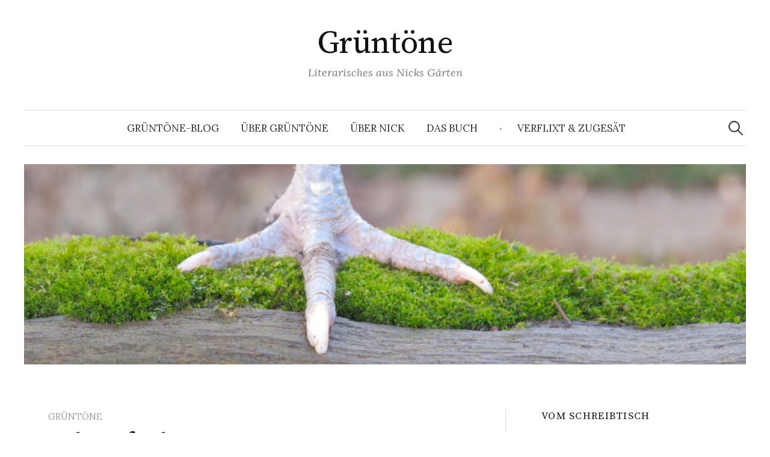

--- FILE ---
content_type: text/html; charset=UTF-8
request_url: https://www.gruentoene.ch/2017/02/17/lebensfunke/
body_size: 19547
content:
<!DOCTYPE html>
<html lang="de">
<head>
<meta charset="UTF-8">
<meta name="viewport" content="width=device-width, initial-scale=1">
<link rel="pingback" href="https://www.gruentoene.ch/xmlrpc.php">
<title>Lebensfunke &#8211; Grüntöne</title>
<meta name='robots' content='max-image-preview:large' />
	<style>img:is([sizes="auto" i], [sizes^="auto," i]) { contain-intrinsic-size: 3000px 1500px }</style>
	<link rel='dns-prefetch' href='//cdn.jsdelivr.net' />
<link rel='dns-prefetch' href='//fonts.googleapis.com' />
<link rel='dns-prefetch' href='//www.googletagmanager.com' />
<link rel="alternate" type="application/rss+xml" title="Grüntöne &raquo; Feed" href="https://www.gruentoene.ch/feed/" />
<link rel="alternate" type="application/rss+xml" title="Grüntöne &raquo; Kommentar-Feed" href="https://www.gruentoene.ch/comments/feed/" />
<link rel="alternate" type="application/rss+xml" title="Grüntöne &raquo; Lebensfunke-Kommentar-Feed" href="https://www.gruentoene.ch/2017/02/17/lebensfunke/feed/" />
<script type="text/javascript">
/* <![CDATA[ */
window._wpemojiSettings = {"baseUrl":"https:\/\/s.w.org\/images\/core\/emoji\/16.0.1\/72x72\/","ext":".png","svgUrl":"https:\/\/s.w.org\/images\/core\/emoji\/16.0.1\/svg\/","svgExt":".svg","source":{"concatemoji":"https:\/\/www.gruentoene.ch\/wp-includes\/js\/wp-emoji-release.min.js?ver=6.8.3"}};
/*! This file is auto-generated */
!function(s,n){var o,i,e;function c(e){try{var t={supportTests:e,timestamp:(new Date).valueOf()};sessionStorage.setItem(o,JSON.stringify(t))}catch(e){}}function p(e,t,n){e.clearRect(0,0,e.canvas.width,e.canvas.height),e.fillText(t,0,0);var t=new Uint32Array(e.getImageData(0,0,e.canvas.width,e.canvas.height).data),a=(e.clearRect(0,0,e.canvas.width,e.canvas.height),e.fillText(n,0,0),new Uint32Array(e.getImageData(0,0,e.canvas.width,e.canvas.height).data));return t.every(function(e,t){return e===a[t]})}function u(e,t){e.clearRect(0,0,e.canvas.width,e.canvas.height),e.fillText(t,0,0);for(var n=e.getImageData(16,16,1,1),a=0;a<n.data.length;a++)if(0!==n.data[a])return!1;return!0}function f(e,t,n,a){switch(t){case"flag":return n(e,"\ud83c\udff3\ufe0f\u200d\u26a7\ufe0f","\ud83c\udff3\ufe0f\u200b\u26a7\ufe0f")?!1:!n(e,"\ud83c\udde8\ud83c\uddf6","\ud83c\udde8\u200b\ud83c\uddf6")&&!n(e,"\ud83c\udff4\udb40\udc67\udb40\udc62\udb40\udc65\udb40\udc6e\udb40\udc67\udb40\udc7f","\ud83c\udff4\u200b\udb40\udc67\u200b\udb40\udc62\u200b\udb40\udc65\u200b\udb40\udc6e\u200b\udb40\udc67\u200b\udb40\udc7f");case"emoji":return!a(e,"\ud83e\udedf")}return!1}function g(e,t,n,a){var r="undefined"!=typeof WorkerGlobalScope&&self instanceof WorkerGlobalScope?new OffscreenCanvas(300,150):s.createElement("canvas"),o=r.getContext("2d",{willReadFrequently:!0}),i=(o.textBaseline="top",o.font="600 32px Arial",{});return e.forEach(function(e){i[e]=t(o,e,n,a)}),i}function t(e){var t=s.createElement("script");t.src=e,t.defer=!0,s.head.appendChild(t)}"undefined"!=typeof Promise&&(o="wpEmojiSettingsSupports",i=["flag","emoji"],n.supports={everything:!0,everythingExceptFlag:!0},e=new Promise(function(e){s.addEventListener("DOMContentLoaded",e,{once:!0})}),new Promise(function(t){var n=function(){try{var e=JSON.parse(sessionStorage.getItem(o));if("object"==typeof e&&"number"==typeof e.timestamp&&(new Date).valueOf()<e.timestamp+604800&&"object"==typeof e.supportTests)return e.supportTests}catch(e){}return null}();if(!n){if("undefined"!=typeof Worker&&"undefined"!=typeof OffscreenCanvas&&"undefined"!=typeof URL&&URL.createObjectURL&&"undefined"!=typeof Blob)try{var e="postMessage("+g.toString()+"("+[JSON.stringify(i),f.toString(),p.toString(),u.toString()].join(",")+"));",a=new Blob([e],{type:"text/javascript"}),r=new Worker(URL.createObjectURL(a),{name:"wpTestEmojiSupports"});return void(r.onmessage=function(e){c(n=e.data),r.terminate(),t(n)})}catch(e){}c(n=g(i,f,p,u))}t(n)}).then(function(e){for(var t in e)n.supports[t]=e[t],n.supports.everything=n.supports.everything&&n.supports[t],"flag"!==t&&(n.supports.everythingExceptFlag=n.supports.everythingExceptFlag&&n.supports[t]);n.supports.everythingExceptFlag=n.supports.everythingExceptFlag&&!n.supports.flag,n.DOMReady=!1,n.readyCallback=function(){n.DOMReady=!0}}).then(function(){return e}).then(function(){var e;n.supports.everything||(n.readyCallback(),(e=n.source||{}).concatemoji?t(e.concatemoji):e.wpemoji&&e.twemoji&&(t(e.twemoji),t(e.wpemoji)))}))}((window,document),window._wpemojiSettings);
/* ]]> */
</script>
<style id='wp-emoji-styles-inline-css' type='text/css'>

	img.wp-smiley, img.emoji {
		display: inline !important;
		border: none !important;
		box-shadow: none !important;
		height: 1em !important;
		width: 1em !important;
		margin: 0 0.07em !important;
		vertical-align: -0.1em !important;
		background: none !important;
		padding: 0 !important;
	}
</style>
<link rel='stylesheet' id='wp-block-library-css' href='https://www.gruentoene.ch/wp-includes/css/dist/block-library/style.min.css?ver=6.8.3' type='text/css' media='all' />
<style id='classic-theme-styles-inline-css' type='text/css'>
/*! This file is auto-generated */
.wp-block-button__link{color:#fff;background-color:#32373c;border-radius:9999px;box-shadow:none;text-decoration:none;padding:calc(.667em + 2px) calc(1.333em + 2px);font-size:1.125em}.wp-block-file__button{background:#32373c;color:#fff;text-decoration:none}
</style>
<style id='global-styles-inline-css' type='text/css'>
:root{--wp--preset--aspect-ratio--square: 1;--wp--preset--aspect-ratio--4-3: 4/3;--wp--preset--aspect-ratio--3-4: 3/4;--wp--preset--aspect-ratio--3-2: 3/2;--wp--preset--aspect-ratio--2-3: 2/3;--wp--preset--aspect-ratio--16-9: 16/9;--wp--preset--aspect-ratio--9-16: 9/16;--wp--preset--color--black: #000000;--wp--preset--color--cyan-bluish-gray: #abb8c3;--wp--preset--color--white: #ffffff;--wp--preset--color--pale-pink: #f78da7;--wp--preset--color--vivid-red: #cf2e2e;--wp--preset--color--luminous-vivid-orange: #ff6900;--wp--preset--color--luminous-vivid-amber: #fcb900;--wp--preset--color--light-green-cyan: #7bdcb5;--wp--preset--color--vivid-green-cyan: #00d084;--wp--preset--color--pale-cyan-blue: #8ed1fc;--wp--preset--color--vivid-cyan-blue: #0693e3;--wp--preset--color--vivid-purple: #9b51e0;--wp--preset--gradient--vivid-cyan-blue-to-vivid-purple: linear-gradient(135deg,rgba(6,147,227,1) 0%,rgb(155,81,224) 100%);--wp--preset--gradient--light-green-cyan-to-vivid-green-cyan: linear-gradient(135deg,rgb(122,220,180) 0%,rgb(0,208,130) 100%);--wp--preset--gradient--luminous-vivid-amber-to-luminous-vivid-orange: linear-gradient(135deg,rgba(252,185,0,1) 0%,rgba(255,105,0,1) 100%);--wp--preset--gradient--luminous-vivid-orange-to-vivid-red: linear-gradient(135deg,rgba(255,105,0,1) 0%,rgb(207,46,46) 100%);--wp--preset--gradient--very-light-gray-to-cyan-bluish-gray: linear-gradient(135deg,rgb(238,238,238) 0%,rgb(169,184,195) 100%);--wp--preset--gradient--cool-to-warm-spectrum: linear-gradient(135deg,rgb(74,234,220) 0%,rgb(151,120,209) 20%,rgb(207,42,186) 40%,rgb(238,44,130) 60%,rgb(251,105,98) 80%,rgb(254,248,76) 100%);--wp--preset--gradient--blush-light-purple: linear-gradient(135deg,rgb(255,206,236) 0%,rgb(152,150,240) 100%);--wp--preset--gradient--blush-bordeaux: linear-gradient(135deg,rgb(254,205,165) 0%,rgb(254,45,45) 50%,rgb(107,0,62) 100%);--wp--preset--gradient--luminous-dusk: linear-gradient(135deg,rgb(255,203,112) 0%,rgb(199,81,192) 50%,rgb(65,88,208) 100%);--wp--preset--gradient--pale-ocean: linear-gradient(135deg,rgb(255,245,203) 0%,rgb(182,227,212) 50%,rgb(51,167,181) 100%);--wp--preset--gradient--electric-grass: linear-gradient(135deg,rgb(202,248,128) 0%,rgb(113,206,126) 100%);--wp--preset--gradient--midnight: linear-gradient(135deg,rgb(2,3,129) 0%,rgb(40,116,252) 100%);--wp--preset--font-size--small: 13px;--wp--preset--font-size--medium: 20px;--wp--preset--font-size--large: 36px;--wp--preset--font-size--x-large: 42px;--wp--preset--spacing--20: 0.44rem;--wp--preset--spacing--30: 0.67rem;--wp--preset--spacing--40: 1rem;--wp--preset--spacing--50: 1.5rem;--wp--preset--spacing--60: 2.25rem;--wp--preset--spacing--70: 3.38rem;--wp--preset--spacing--80: 5.06rem;--wp--preset--shadow--natural: 6px 6px 9px rgba(0, 0, 0, 0.2);--wp--preset--shadow--deep: 12px 12px 50px rgba(0, 0, 0, 0.4);--wp--preset--shadow--sharp: 6px 6px 0px rgba(0, 0, 0, 0.2);--wp--preset--shadow--outlined: 6px 6px 0px -3px rgba(255, 255, 255, 1), 6px 6px rgba(0, 0, 0, 1);--wp--preset--shadow--crisp: 6px 6px 0px rgba(0, 0, 0, 1);}:where(.is-layout-flex){gap: 0.5em;}:where(.is-layout-grid){gap: 0.5em;}body .is-layout-flex{display: flex;}.is-layout-flex{flex-wrap: wrap;align-items: center;}.is-layout-flex > :is(*, div){margin: 0;}body .is-layout-grid{display: grid;}.is-layout-grid > :is(*, div){margin: 0;}:where(.wp-block-columns.is-layout-flex){gap: 2em;}:where(.wp-block-columns.is-layout-grid){gap: 2em;}:where(.wp-block-post-template.is-layout-flex){gap: 1.25em;}:where(.wp-block-post-template.is-layout-grid){gap: 1.25em;}.has-black-color{color: var(--wp--preset--color--black) !important;}.has-cyan-bluish-gray-color{color: var(--wp--preset--color--cyan-bluish-gray) !important;}.has-white-color{color: var(--wp--preset--color--white) !important;}.has-pale-pink-color{color: var(--wp--preset--color--pale-pink) !important;}.has-vivid-red-color{color: var(--wp--preset--color--vivid-red) !important;}.has-luminous-vivid-orange-color{color: var(--wp--preset--color--luminous-vivid-orange) !important;}.has-luminous-vivid-amber-color{color: var(--wp--preset--color--luminous-vivid-amber) !important;}.has-light-green-cyan-color{color: var(--wp--preset--color--light-green-cyan) !important;}.has-vivid-green-cyan-color{color: var(--wp--preset--color--vivid-green-cyan) !important;}.has-pale-cyan-blue-color{color: var(--wp--preset--color--pale-cyan-blue) !important;}.has-vivid-cyan-blue-color{color: var(--wp--preset--color--vivid-cyan-blue) !important;}.has-vivid-purple-color{color: var(--wp--preset--color--vivid-purple) !important;}.has-black-background-color{background-color: var(--wp--preset--color--black) !important;}.has-cyan-bluish-gray-background-color{background-color: var(--wp--preset--color--cyan-bluish-gray) !important;}.has-white-background-color{background-color: var(--wp--preset--color--white) !important;}.has-pale-pink-background-color{background-color: var(--wp--preset--color--pale-pink) !important;}.has-vivid-red-background-color{background-color: var(--wp--preset--color--vivid-red) !important;}.has-luminous-vivid-orange-background-color{background-color: var(--wp--preset--color--luminous-vivid-orange) !important;}.has-luminous-vivid-amber-background-color{background-color: var(--wp--preset--color--luminous-vivid-amber) !important;}.has-light-green-cyan-background-color{background-color: var(--wp--preset--color--light-green-cyan) !important;}.has-vivid-green-cyan-background-color{background-color: var(--wp--preset--color--vivid-green-cyan) !important;}.has-pale-cyan-blue-background-color{background-color: var(--wp--preset--color--pale-cyan-blue) !important;}.has-vivid-cyan-blue-background-color{background-color: var(--wp--preset--color--vivid-cyan-blue) !important;}.has-vivid-purple-background-color{background-color: var(--wp--preset--color--vivid-purple) !important;}.has-black-border-color{border-color: var(--wp--preset--color--black) !important;}.has-cyan-bluish-gray-border-color{border-color: var(--wp--preset--color--cyan-bluish-gray) !important;}.has-white-border-color{border-color: var(--wp--preset--color--white) !important;}.has-pale-pink-border-color{border-color: var(--wp--preset--color--pale-pink) !important;}.has-vivid-red-border-color{border-color: var(--wp--preset--color--vivid-red) !important;}.has-luminous-vivid-orange-border-color{border-color: var(--wp--preset--color--luminous-vivid-orange) !important;}.has-luminous-vivid-amber-border-color{border-color: var(--wp--preset--color--luminous-vivid-amber) !important;}.has-light-green-cyan-border-color{border-color: var(--wp--preset--color--light-green-cyan) !important;}.has-vivid-green-cyan-border-color{border-color: var(--wp--preset--color--vivid-green-cyan) !important;}.has-pale-cyan-blue-border-color{border-color: var(--wp--preset--color--pale-cyan-blue) !important;}.has-vivid-cyan-blue-border-color{border-color: var(--wp--preset--color--vivid-cyan-blue) !important;}.has-vivid-purple-border-color{border-color: var(--wp--preset--color--vivid-purple) !important;}.has-vivid-cyan-blue-to-vivid-purple-gradient-background{background: var(--wp--preset--gradient--vivid-cyan-blue-to-vivid-purple) !important;}.has-light-green-cyan-to-vivid-green-cyan-gradient-background{background: var(--wp--preset--gradient--light-green-cyan-to-vivid-green-cyan) !important;}.has-luminous-vivid-amber-to-luminous-vivid-orange-gradient-background{background: var(--wp--preset--gradient--luminous-vivid-amber-to-luminous-vivid-orange) !important;}.has-luminous-vivid-orange-to-vivid-red-gradient-background{background: var(--wp--preset--gradient--luminous-vivid-orange-to-vivid-red) !important;}.has-very-light-gray-to-cyan-bluish-gray-gradient-background{background: var(--wp--preset--gradient--very-light-gray-to-cyan-bluish-gray) !important;}.has-cool-to-warm-spectrum-gradient-background{background: var(--wp--preset--gradient--cool-to-warm-spectrum) !important;}.has-blush-light-purple-gradient-background{background: var(--wp--preset--gradient--blush-light-purple) !important;}.has-blush-bordeaux-gradient-background{background: var(--wp--preset--gradient--blush-bordeaux) !important;}.has-luminous-dusk-gradient-background{background: var(--wp--preset--gradient--luminous-dusk) !important;}.has-pale-ocean-gradient-background{background: var(--wp--preset--gradient--pale-ocean) !important;}.has-electric-grass-gradient-background{background: var(--wp--preset--gradient--electric-grass) !important;}.has-midnight-gradient-background{background: var(--wp--preset--gradient--midnight) !important;}.has-small-font-size{font-size: var(--wp--preset--font-size--small) !important;}.has-medium-font-size{font-size: var(--wp--preset--font-size--medium) !important;}.has-large-font-size{font-size: var(--wp--preset--font-size--large) !important;}.has-x-large-font-size{font-size: var(--wp--preset--font-size--x-large) !important;}
:where(.wp-block-post-template.is-layout-flex){gap: 1.25em;}:where(.wp-block-post-template.is-layout-grid){gap: 1.25em;}
:where(.wp-block-columns.is-layout-flex){gap: 2em;}:where(.wp-block-columns.is-layout-grid){gap: 2em;}
:root :where(.wp-block-pullquote){font-size: 1.5em;line-height: 1.6;}
</style>
<link rel='stylesheet' id='contact-form-7-css' href='https://www.gruentoene.ch/wp-content/plugins/contact-form-7/includes/css/styles.css?ver=6.1.3' type='text/css' media='all' />
<link rel='stylesheet' id='email-subscribers-css' href='https://www.gruentoene.ch/wp-content/plugins/email-subscribers/lite/public/css/email-subscribers-public.css?ver=5.9.9' type='text/css' media='all' />
<link rel='stylesheet' id='graphy-font-css' href='https://fonts.googleapis.com/css?family=Source+Serif+Pro%3A400%7CLora%3A400%2C400italic%2C700&#038;subset=latin%2Clatin-ext' type='text/css' media='all' />
<link rel='stylesheet' id='genericons-css' href='https://www.gruentoene.ch/wp-content/themes/graphy-pro/genericons/genericons.css?ver=3.4.1' type='text/css' media='all' />
<link rel='stylesheet' id='normalize-css' href='https://www.gruentoene.ch/wp-content/themes/graphy-pro/css/normalize.css?ver=4.1.1' type='text/css' media='all' />
<link rel='stylesheet' id='graphy-style-css' href='https://www.gruentoene.ch/wp-content/themes/graphy-pro/style.css?ver=2.3.2' type='text/css' media='all' />
<script type="text/javascript" src="https://www.gruentoene.ch/wp-includes/js/jquery/jquery.min.js?ver=3.7.1" id="jquery-core-js"></script>
<script type="text/javascript" src="https://www.gruentoene.ch/wp-includes/js/jquery/jquery-migrate.min.js?ver=3.4.1" id="jquery-migrate-js"></script>
<link rel="https://api.w.org/" href="https://www.gruentoene.ch/wp-json/" /><link rel="alternate" title="JSON" type="application/json" href="https://www.gruentoene.ch/wp-json/wp/v2/posts/428" /><link rel="EditURI" type="application/rsd+xml" title="RSD" href="https://www.gruentoene.ch/xmlrpc.php?rsd" />
<meta name="generator" content="WordPress 6.8.3" />
<link rel="canonical" href="https://www.gruentoene.ch/2017/02/17/lebensfunke/" />
<link rel='shortlink' href='https://www.gruentoene.ch/?p=428' />
<link rel="alternate" title="oEmbed (JSON)" type="application/json+oembed" href="https://www.gruentoene.ch/wp-json/oembed/1.0/embed?url=https%3A%2F%2Fwww.gruentoene.ch%2F2017%2F02%2F17%2Flebensfunke%2F" />
<link rel="alternate" title="oEmbed (XML)" type="text/xml+oembed" href="https://www.gruentoene.ch/wp-json/oembed/1.0/embed?url=https%3A%2F%2Fwww.gruentoene.ch%2F2017%2F02%2F17%2Flebensfunke%2F&#038;format=xml" />
<meta name="generator" content="Site Kit by Google 1.165.0" />	<style type="text/css">
		/* Fonts */
				body {
								}
		@media screen and (max-width: 782px) {
								}
		
		/* Colors */
				.entry-content a, .entry-summary a, .page-content a, .author-profile-description a, .comment-content a, .main-navigation .current_page_item > a, .main-navigation .current-menu-item > a {
			color: #218c1c;
		}
						.main-navigation a:hover, .entry-content a:hover, .entry-summary a:hover, .page-content a:hover, .author-profile-description a:hover, .comment-content a:hover {
			color: #368e00;
		}
		
				/* Title */
			.site-title {
																															}
								
						/* Category Colors */
							a.category {
					color: #9e9e9e;
				}
															</style>
		<style type="text/css" id="graphy-custom-css">
		.page-header {display: none;}
.entry-title a:hover { color: #218c1c; }
#menu-item-928 a:before {content: "• "; font-size: .75em; padding: 0 15px 2px 0;}
.wp-block-latest-posts.wp-block-latest-posts__list { list-style: square; margin: 0 0 1.6em 1em; }

.dreier a {color: #111; text-decoration: none;}
.dreier a:hover, .dreier a:focus {color: #218c1c;}

#email-subscribers-form-1 h2 {margin-bottom: -10px; }
#email-subscribers-form-1 input {background-color: #fff; border: 1px solid #ccc; border-radius: 0px; color: #333; padding: .75em; width: 100%;  font-size: .8125em; }

#email-subscribers-form-1 input:focus, 
#email-subscribers-form-1 input:hover { background-color: #fff; border: 1px solid green; color: green; }
	</style>
	<style type="text/css">.recentcomments a{display:inline !important;padding:0 !important;margin:0 !important;}</style><link rel="icon" href="https://www.gruentoene.ch/wp-content/uploads/2022/04/cropped-favicon-32x32.png" sizes="32x32" />
<link rel="icon" href="https://www.gruentoene.ch/wp-content/uploads/2022/04/cropped-favicon-192x192.png" sizes="192x192" />
<link rel="apple-touch-icon" href="https://www.gruentoene.ch/wp-content/uploads/2022/04/cropped-favicon-180x180.png" />
<meta name="msapplication-TileImage" content="https://www.gruentoene.ch/wp-content/uploads/2022/04/cropped-favicon-270x270.png" />
</head>

<body data-rsssl=1 class="wp-singular post-template-default single single-post postid-428 single-format-standard wp-theme-graphy-pro has-sidebar footer-0 has-avatars">
<div id="page" class="hfeed site">
	<a class="skip-link screen-reader-text" href="#content">Zum Inhalt überspringen</a>

	<header id="masthead" class="site-header">

		<div class="site-branding">
					<div class="site-title"><a href="https://www.gruentoene.ch/" rel="home">Grüntöne</a></div>
						<div class="site-description">Literarisches aus Nicks Gärten</div>
						</div><!-- .site-branding -->

				<nav id="site-navigation" class="main-navigation">
			<button class="menu-toggle"><span class="menu-text">Menü</span></button>
			<div class="menu-menue-1-container"><ul id="menu-menue-1" class="menu"><li id="menu-item-6" class="menu-item menu-item-type-custom menu-item-object-custom menu-item-6"><a href="https://www.gruentoene.ch/category/gruentoene/">Grüntöne-Blog</a></li>
<li id="menu-item-27" class="menu-item menu-item-type-post_type menu-item-object-page menu-item-27"><a href="https://www.gruentoene.ch/uber-gruntone/">Über Grüntöne</a></li>
<li id="menu-item-26" class="menu-item menu-item-type-post_type menu-item-object-page menu-item-26"><a href="https://www.gruentoene.ch/uber-nick/">Über Nick</a></li>
<li id="menu-item-477" class="menu-item menu-item-type-post_type menu-item-object-page menu-item-477"><a href="https://www.gruentoene.ch/das-buch/">Das Buch</a></li>
<li id="menu-item-928" class="menu-item menu-item-type-taxonomy menu-item-object-category menu-item-928"><a href="https://www.gruentoene.ch/category/verflixt_und_zugesaet/">Verflixt &amp; zugesät</a></li>
</ul></div>						<form role="search" method="get" class="search-form" action="https://www.gruentoene.ch/">
				<label>
					<span class="screen-reader-text">Suche nach:</span>
					<input type="search" class="search-field" placeholder="Suchen …" value="" name="s" />
				</label>
				<input type="submit" class="search-submit" value="Suchen" />
			</form>					</nav><!-- #site-navigation -->
		

				<div id="header-image" class="header-image">
			<img src="https://www.gruentoene.ch/wp-content/uploads/2023/05/Fuss-Website.jpg" width="1260" height="350" alt="">
		</div><!-- #header-image -->
		
		
	</header><!-- #masthead -->

	<div id="content" class="site-content">

	<div id="primary" class="content-area">
		<main id="main" class="site-main">

		
			
<div class="post-full post-full-summary">
	<article id="post-428" class="post-428 post type-post status-publish format-standard has-post-thumbnail hentry category-gruentoene">
		<header class="entry-header">
			<div class="cat-links"><a rel="category tag" href="https://www.gruentoene.ch/category/gruentoene/" class="category category-1">Grüntöne</a></div><!-- .cat-links -->
			<h1 class="entry-title">Lebensfunke</h1>
					<div class="entry-meta">
					Veröffentlicht							<span class="posted-on">am			<a href="https://www.gruentoene.ch/2017/02/17/lebensfunke/" rel="bookmark"><time class="entry-date published updated" datetime="2017-02-17T17:41:25+01:00">17. Februar 2017</time></a>			</span>
												<span class="entry-meta-sep"> / </span>
						<span class="comments-link">
				<a href="https://www.gruentoene.ch/2017/02/17/lebensfunke/#comments">14 Kommentare</a>			</span>
			</div><!-- .entry-meta -->
								<div class="post-thumbnail"><img width="800" height="725" src="https://www.gruentoene.ch/wp-content/uploads/2022/04/IMG_0684-800x725.jpg" class="attachment-post-thumbnail size-post-thumbnail wp-post-image" alt="" decoding="async" fetchpriority="high" srcset="https://www.gruentoene.ch/wp-content/uploads/2022/04/IMG_0684-800x725.jpg 800w, https://www.gruentoene.ch/wp-content/uploads/2022/04/IMG_0684-300x272.jpg 300w, https://www.gruentoene.ch/wp-content/uploads/2022/04/IMG_0684-700x635.jpg 700w, https://www.gruentoene.ch/wp-content/uploads/2022/04/IMG_0684-768x696.jpg 768w, https://www.gruentoene.ch/wp-content/uploads/2022/04/IMG_0684-1536x1392.jpg 1536w, https://www.gruentoene.ch/wp-content/uploads/2022/04/IMG_0684.jpg 1860w" sizes="(max-width: 800px) 100vw, 800px" /></div>
					</header><!-- .entry-header -->

		<div class="entry-content">
			<p>Als ein Mensch, der dem Schlaf treu ergeben ist, liebe ich es, mich ihm hinzugeben. In letzter Zeit geschieht das deutlich öfters als normal, darf ich mich doch nachts bis zu dreimal wankend erheben, um unseren dementen und tauben Cerberus mit rudernden Armbewegungen davon abzuhalten, ungerührt ins Haus zu pinkeln, die Haustür genauso rudernd zu öffnen und ihm mit allerlei Gebärden zu bedeuten, bitte rauszugehen, um stattdessen den Rasen zu beglücken. Und dabei schlafe ich doch so ausgesprochen gerne, womit ich in meiner Familie mütterlicherseits nicht alleine bin, ist doch der Tante einst entschlüpfter Spruch zu einem vielzitierten Familiensprichwort geworden: »Wer das Bett erfunden hat, war der schlauste Mensch der Welt.« Es mag tiefsinnigere Reflexionen über das menschliche Dasein und die Welt an und für sich geben, aber wenn man rechtschaffen müde ist, können die einem eh den Buckel runter und so.</p>
<p>Zurück zum Hingebungsmoment. Man kann ja nicht einschlafen wollen, was ein Kreuz ist, wenn man es unbedingt will, aber eben nicht kann. Entweder er kommt über einen, dieser Schlaf, oder man dreht sich nach rechts, links, hält sich ganz, ganz still, bewegt nicht den kleinsten Zeh, zuckt mit keinem Körperhaar, denkt nicht und wartet &#8230; und wartet &#8230; und denkt schließlich darüber nach, wie sehr man eigentlich würde schlafen wollen und regt sich auf. Ganz fürchterlich. Was dann auch nicht hilfreich ist.</p>
<p>Müsste ich diesen einen Moment beschreiben, in dem der Schlaf über mich kommt – manchmal kriegt man das so halb einschlummernd mit –, dann schiene mir »es schläft mich ein« am passendsten. Rätselhaft scheint es mir bis heute und wird mit jeder dreimalig unterbrochenen Nacht noch rätselhafter: Was ist dies Ding, das mich zum Schlafen bringt?<span style="color: #339966;"><a style="color: #339966;" href="#_ftn1" name="_ftnref1">[1]</a></span></p>
<p><em><span style="color: #339966;"><a style="color: #339966;" href="#_ftnref1" name="_ftn1">[1]</a></span> Das Ding hat mit recht viel Chemie zu tun, drei rege involvierten Hirnbereichen, Neuronen, Hormonen und dem schwindenden Tageslicht, was aber nur theoretisch von Nutzen ist. Die Grundfrage bleibt dieselbe.</em></p>
<p>Pflanzen haben, so meine ich behaupten zu dürfen, dies Problem nicht. Nur: Kann überhaupt von Pflanzenschlaf geredet werden? So von Rechts wegen? Die Frage ist verzwickt bei Daseinsdingen, die weder bewusst sprechen noch sich bewegen und die – dies dürfte ein ausschlaggebender Punkt sein – sowieso über kein Bewusstsein verfügen (soviel ich weiß &#8230; ich möchte mich da ungern versündigen).</p>
<p>Nehmen wir meine drei Chrysanthemen, die ich erst seit letztem Jahr habe. Da wäre zum einen die ausladende &#8218;Salzburger Weiß&#8216;, zum anderen die verführerisch karmesinrot-verwuschelte &#8218;Speer&#8216; und als Letztes die &#8218;Emperor of China&#8216; mit einem nebligen Hauch von Rosa, der selbst einer Rosa-Allergikerin wie mir schwache Knie beschert. Ob die während der Saison nächtens durchmachen oder mädchenhaft brav schlummern? Ob sie träumen, von durchlässigen Böden und nie stattfindenden Frösten etwa? Ich wage es zu bezweifeln. Vermutlich kennen Pflanzen nur einen wirklichen Schlaf: den des Winters. Und da dürfte das Einschlafproblem keines sein – wenn die Zeit gekommen ist, dann schlafen sie, und wer zu spät einschläft oder zu früh erwacht, der hat dann halt Pech gehabt und hüpft ohne Umwege auf den Kompost. Ich korrigiere: Pflanzen haben ein deutlich größeres Schlafproblem; man muss ja direkt froh sein, diese Erde als Menschenskind bevölkern zu dürfen.</p>
<p>Meine Chrysanthemen befinden sich gerade in diesem Winterschlaf und machen mich nervös, wenn nicht gar wuschig. Die Salzburgerin, die zu einem veritablen Busch gediehen war, zeigt nicht eine einzige grüne Überwinterungsknospe von unten her, während die neblige Chinakaiserin, die es letztes Jahr auf schwindelerzeugende zwei Triebe gebracht hatte, immerhin drei blasse davon hat. Einzig die &#8218;Speer&#8216; im Topf befand es für nötig, eine verschwenderische Fülle davon zu bieten, was ich ihr auch geraten haben wollte. Kurz vor ihrem letzten Atemzug hatte ich sie letztes Jahr in den sicheren Rettungstopf bugsiert und  das nurmehr eintriebige Ding wieder hochgepäppelt, nachdem die Schnecken regelrecht über sie hergefallen waren. Von drei Chrysanthemen habe ich also gerade mal eine einzige anständig über den Sommer gebracht. Über den <em>Sommer</em>!<br />
Nun gelten diese sehr blumigen Pflanzen zwar als sommer-, aber nicht so wahnsinnig hunterpro als winterhart. Und weil winters alle Stauden grau sind, sieht man ihnen oben eben nicht an, ob da noch ein Lebensfunke in ihnen glüht. Das einzige beruhigende Zeichen ist, so habe ich vernommen, das Vorhandensein dieser Neutriebspitzchen. Für Leute wie mich, die vor einem unbeknospten Exemplar knien und schmerzerfüllt vor sich hinfiepen, gibt es die frohe Kunde, dass sich solche Knospen mithin auch unter der Erde befinden können. Ich habe mir strikte verboten, mit dem Finger nachzustochern, nicht dass ich dabei Vielleichtlinge vorzeitig abbreche; wer »Born to be a Schussel« auf der Stirn trägt, den lässt man nicht näher an Heikles als unbedingt nötig.<br />
(Richtig geraten. Es hat mich nun erwischt, das Chrysanthemen-Virus, obwohl ich diese Pflanzen noch vor recht Kurzem ganz übel fand. Total oberspießig. Völlig großmutterig. Plasteblumig schlimm. Inklusive gehäkelten Untersetzerchens.)</p>
<p>Mit Ungewissheit im Herzen werde ich bis zum eventuellen Austrieb warten müssen, um zu wissen, ob die weiße Salzburgerin sehr, sehr tief geschlafen hat oder bereits nach diesem einen kurzen Jahr von uns gegangen ist. Kein Wunder, dass wir da eine gewisse Familienähnlichkeit zu sehen meinen zwischen den beiden Brüdern, dem Schlaf und dem Tod. Wie oft beobachtete ich selbstvergessen unsere Hunde, wie sie tief schliefen, wie ab und zu ihre Beine in der Gegend herumzuckten auf der Jagd nach einem leckeren Ding, wie sie ihre Lippen schürzten, mit dem Schwanz laut auf den Boden klopften und mehrmals schluckten. Selig. Schmunzelnd, wenn sie dumpfe Lautäußerungen von sich gaben, die höchste Freude auszudrücken schien. Stirnrunzelnd, wenn diese laut und lauter wurden, ängstlich hervorgepresst. »Du hast nur geträumt«, sagte ich dann leise, nachdem ich meine Hand vorsichtig weckend auf eine Schulter gelegt hatte. Verwirrt schauten mich zwei Hundeaugen an, dann wurde wohlig geseufzt und unbeirrt wieder eingeschlafen. Doch da ist ja noch sein Bruder. Wie oft streifte mein Blick einen der tief und traumlos schlafenden Hunde, blieb hängen mit diesem plötzlichen Angsthieb mitten in die Magengrube und einem Gefühl, als hätte man mich flugs in einen Eisschrank gesetzt. »Da bewegt sich nichts mehr! Hör mal, da bewegt sich nichts mehr! Es bewegt sich ni&#8230;« Und dann bewegte sich doch etwas, ein Brustkorb in der Regel. Sehr langsam und flach, aber es funkelte so lebendig wie immer.</p>
<p>Was ist dies Ding, das Leben verleiht, es aufrechterhält und irgendwann plötzlich nicht mehr da ist? Was, sag mir, ist dieser Lebensfunke?<br />
Eine Frage, die mich nicht selten umtreibt, wenn ich in meinen zwei hölzernen Saatgutkisten krame. Da hast du aberviele Winzkörnchen und tief drinnen in jedem von ihnen funkelt und stiebt es nur so vor Lebensmöglichkeit. In diesen braunen, schwarzen, weißen und grauen nichtssagenden Dingern, rund, lang, eckig, Stäbchen, Plättchen, Flusen, man würde sie, ohne ein zweites Mal hinzusehen, ärgerlich vom Tisch saugen oder wischen, diese vermeintlichen Dreckkrümel, wüsste man nicht, dass es drinnen lebt. Und wie!<br />
Oder eben manchmal auch nicht.</p>
<p>Peperoni zum Beispiel, die man außerhalb der Schweiz Paprika nennt, haben eines gemeinsam mit allen anderen Pflanzensamen, die ich kenne: Man sieht ihnen genauso wenig an, ob sie noch leben, wie gerade jetzt meiner weißen Chrysantheme. Um die Pointe gleich doppelt vorwegzunehmen: Die letzten vier Jahre steckte ein ganz gewaltiger Wurm in der Peperoni-Sämlings-Aufzucht.<br />
Im ersten Jahr dachte ich: »Hm. Komisch. Mit Peperoni hatte ich doch nie ein Problem, die sind mir bisher doch gewachsen wie der Deibel, viel zu gut sogar«, und vergaß, den Grund herausfinden zu wollen.<br />
Im zweiten Jahr dachte ich: »Hm. Komisch. Mir ist, ich hätte bisher nie ein Problem mit den Peperoni gehabt. Warum keimen da so wenige und warum zum Teil so mickrig? Ach, genau! Ich habe sie nicht auf die Fensterbank über der Heizung gestellt. Die brauchen Wärme, du Schussel!«<br />
Im dritten Jahr sorgte ich frühzeitig für Wärme, dachte: »Hm. Schon wieder miese Ergebnisse«, und googelte. Bald fand ich den Grund. Peperoni sind nämlich Dunkelkeimer. Ach so! Ein klarer Fall. Als Anfänger drückt man die Samen eher zu tief in die Aussaaterde, was ich mir mit der Zeit aus lauter Faulheit abgewöhnt hatte, weil offensichtlich nicht nötig. Außer bei ausgewiesenen Dunkelkeimern, sofern man die denn eben kennen tät.<br />
Im vierten Jahr sorgte ich für Wärme, eine Tiefdrückaussaat und dachte: »Hm«, womit mein Latein am Ende war.<br />
Die erleuchtende Erklärung kam diesen Februar: »Nick, das meiste von deinem Saatgut war, halt dich fest, überaltert! Punkt! Und übrigens: Peperoni sind keine Dunkelkeimer.« Fast ein halbes Peperoni-Jahrzehnt hatte ich vergeudet, mich mit viel weniger Pflanzen als möglich zufrieden gegeben und rumgeknorzt, um noch das letzte Krüppelchen durchzubringen. Aus lauter verblendeter Blödheit, die es einem versagt, an das Naheliegendste zu denken.<br />
Ich habe sehr viel Mühe, mich von Lebensmöglichkeiten zu trennen, seien dies alte Fenster, untragbare Jeans oder Samen, aber so ein Knackgemüse-Erlebnis lehrt einen. Ich werde noch dieses Wochenende sämtliches Saatgut von <em>Capsicum annuum</em>, also auch alle Chilis, in einem Schwung &#8230; nicht wegwerfen, nein, aber aussäen. (Und genau dann kehren die Lebensfunken allesamt zurück und es werden alle keimen wie verrückt. Überraschen tät’s mich nur ein bisschen.)</p>
<p>Gestern schien die Sonne mir ins Gesicht, mit blinzelnden Augen schnitt ich vertrocknete Schneeglöckchen-Beschatter weg, zupfte hier und da blutjunges Unkraut raus, bestaunte die Zwiebelblumen, von denen ich zoomend immer mehr hervorspitzelnde entdeckte, atmete die nach erwärmter Erde und Moderlaub duftende Luft ein. Die Mädels hüpften von dort- nach hierhin, flatterten mit den Flügeln, pickten nach Nanoschnecken und anderem Fressbarem und hatten glänzende Augen. Unser Cerberus schaffte es die kleine Waschbetontreppe hoch und hatte dann sogar die Kraft, einigermaßen federnden Schrittes den oberen Rasen zu inspizieren.<br />
Wie schön es doch ist, nach so einem ewig düstergrau-kalten Nebelwinter erwachen zu dürfen, ohne zuvor zu merken, dass wir alle geschlafen hatten. Meine mürrische Antriebslosigkeit, der Raptorinnen lautstark vergackerter Schneeüberdruss und die miese Dauerlaune, das alles war ein schlechter Traum, mehr nicht. Nur Hopkins mit seiner Krankheit zum Tode ist weiterhin auf dem Weg, dem Sensemann direkt in die weit ausgebreiteten Arme zu trotten. Ihm und seinem ganz eigenen Lebensfunken sei dieser Text gewidmet.</p>
<p><em>Nachtrag:</em><br />
<em>Knapp einen Monat später, an den Iden des März,</em><br />
<em>ist Hopkins für immer eingeschlafen (worden).</em></p>
					</div><!-- .entry-content -->

		
			<div class="author-profile">
		<div class="author-profile-avatar">
			<img alt='' src='https://secure.gravatar.com/avatar/dca53f39db61d40bb870eb6b03fdf4710ad09e48ba676249995d03efc47e63d2?s=90&#038;d=mm&#038;r=g' srcset='https://secure.gravatar.com/avatar/dca53f39db61d40bb870eb6b03fdf4710ad09e48ba676249995d03efc47e63d2?s=180&#038;d=mm&#038;r=g 2x' class='avatar avatar-90 photo' height='90' width='90' decoding='async'/>		</div><!-- .author-profile-avatar -->
		<div class="author-profile-meta">
			<div class="author-profile-name"><strong>Nick</strong></div>
								</div><!-- .author-profile-meta -->
		<div class="author-profile-description">
						<a class="author-profile-description-link" href="https://www.gruentoene.ch/author/nick/" rel="author">Alle Beiträge von Nick ansehen &rarr;</a>
		</div><!-- .author-profile-description -->
	</div><!-- .author-profile -->
	
	</article><!-- #post-## -->
</div><!-- .post-full -->

		<nav class="navigation post-navigation">
		<h2 class="screen-reader-text">Beitragsnavigation</h2>
		<div class="nav-links">
			<div class="nav-previous"><div class="post-nav-title">Ältere Beiträge</div><a href="https://www.gruentoene.ch/2017/01/23/bodensaetze/" rel="prev">Bodensätze</a></div><div class="nav-next"><div class="post-nav-title">Neuere Beiträge</div><a href="https://www.gruentoene.ch/2017/03/19/kreuch-der-schelm/" rel="next">Kreuch, der Schelm</a></div>		</div><!-- .nav-links -->
	</nav><!-- .post-navigation -->
	

			
<div id="comments" class="comments-area">

	
			<h2 class="comments-title">
			14 Kommentare		</h2>

		
		<ol class="comment-list">
					<li id="comment-1215" class="comment even thread-even depth-1 parent">
			<article id="div-comment-1215" class="comment-body">
				<footer class="comment-meta">
					<div class="comment-author vcard">
						<img alt='' src='https://secure.gravatar.com/avatar/03163240b870d5fa11c16823e95d806fe6b485699fb9e5baa8e55b23aa7732da?s=60&#038;d=mm&#038;r=g' srcset='https://secure.gravatar.com/avatar/03163240b870d5fa11c16823e95d806fe6b485699fb9e5baa8e55b23aa7732da?s=120&#038;d=mm&#038;r=g 2x' class='avatar avatar-60 photo' height='60' width='60' decoding='async'/>						<b class="fn">Gustav</b> <span class="says">sagt:</span>					</div><!-- .comment-author -->

					<div class="comment-metadata">
						<a href="https://www.gruentoene.ch/2017/02/17/lebensfunke/#comment-1215"><time datetime="2017-02-17T18:26:06+01:00">17. Februar 2017 um 18:26 Uhr</time></a>					</div><!-- .comment-metadata -->

									</footer><!-- .comment-meta -->

				<div class="comment-content">
					<p>Hält Hopkins sanft die Pfote.</p>
				</div><!-- .comment-content -->

				<div class="reply"><a rel="nofollow" class="comment-reply-link" href="https://www.gruentoene.ch/2017/02/17/lebensfunke/?replytocom=1215#respond" data-commentid="1215" data-postid="428" data-belowelement="div-comment-1215" data-respondelement="respond" data-replyto="Auf Gustav antworten" aria-label="Auf Gustav antworten">Antworten</a></div>			</article><!-- .comment-body -->
		<ol class="children">
		<li id="comment-1216" class="comment byuser comment-author-nick bypostauthor odd alt depth-2">
			<article id="div-comment-1216" class="comment-body">
				<footer class="comment-meta">
					<div class="comment-author vcard">
						<img alt='' src='https://secure.gravatar.com/avatar/dca53f39db61d40bb870eb6b03fdf4710ad09e48ba676249995d03efc47e63d2?s=60&#038;d=mm&#038;r=g' srcset='https://secure.gravatar.com/avatar/dca53f39db61d40bb870eb6b03fdf4710ad09e48ba676249995d03efc47e63d2?s=120&#038;d=mm&#038;r=g 2x' class='avatar avatar-60 photo' height='60' width='60' loading='lazy' decoding='async'/>						<b class="fn">Nick</b> <span class="says">sagt:</span>					</div><!-- .comment-author -->

					<div class="comment-metadata">
						<a href="https://www.gruentoene.ch/2017/02/17/lebensfunke/#comment-1216"><time datetime="2017-02-17T18:31:41+01:00">17. Februar 2017 um 18:31 Uhr</time></a>					</div><!-- .comment-metadata -->

									</footer><!-- .comment-meta -->

				<div class="comment-content">
					<p>Dank dir! :-*<br />
(Deine Hand würde gerade ausgiebig benagt, weil da doch was Fressbares drin versteckt sein könnte. Da ist durchaus noch Lebensfunke drin in dem kleinen Kerl.)</p>
				</div><!-- .comment-content -->

				<div class="reply"><a rel="nofollow" class="comment-reply-link" href="https://www.gruentoene.ch/2017/02/17/lebensfunke/?replytocom=1216#respond" data-commentid="1216" data-postid="428" data-belowelement="div-comment-1216" data-respondelement="respond" data-replyto="Auf Nick antworten" aria-label="Auf Nick antworten">Antworten</a></div>			</article><!-- .comment-body -->
		</li><!-- #comment-## -->
</ol><!-- .children -->
</li><!-- #comment-## -->
		<li id="comment-1217" class="comment even thread-odd thread-alt depth-1 parent">
			<article id="div-comment-1217" class="comment-body">
				<footer class="comment-meta">
					<div class="comment-author vcard">
						<img alt='' src='https://secure.gravatar.com/avatar/4cd62ee1eddab71c8dab0e93976a3e6de4e29649214b9fd47cdee14b9b17a2b8?s=60&#038;d=mm&#038;r=g' srcset='https://secure.gravatar.com/avatar/4cd62ee1eddab71c8dab0e93976a3e6de4e29649214b9fd47cdee14b9b17a2b8?s=120&#038;d=mm&#038;r=g 2x' class='avatar avatar-60 photo' height='60' width='60' loading='lazy' decoding='async'/>						<b class="fn">Bienchen99</b> <span class="says">sagt:</span>					</div><!-- .comment-author -->

					<div class="comment-metadata">
						<a href="https://www.gruentoene.ch/2017/02/17/lebensfunke/#comment-1217"><time datetime="2017-02-17T19:16:38+01:00">17. Februar 2017 um 19:16 Uhr</time></a>					</div><!-- .comment-metadata -->

									</footer><!-- .comment-meta -->

				<div class="comment-content">
					<p>Nick,<br />
ich weiß so gar nicht, wo ich anfangen soll. Ich hatte Kopfkino, sah dich armrudern und schlaftrunken Hopkins zur Tür bringen. Musste breit grinsen bei diesem Bild. Auf der anderen Seite macht es mich traurig, das es dem kleinen Wuschel nicht gut geht und seine Zeit wohl immer kürzer wird. Ich hoffe, er hat noch ein paar schöne Tage, Wochen, vielleicht Monate. Ich drück ganz doll die Daumen.</p>
<p>Übrigens, schlafen kann ich auch. Immer. Ich seh ein Sofa, ein Bett und schwups, eingeschlafen *schnarch* 😉</p>
<p>Aber auch ich steh im Garten und schau ob sich knospenmäßig schon was tut. Der Holunder sagte mir schon mit vielen neuen Knospen, das ich ihn bitte nicht beschneiden soll. Anderes scheint nach wie vor im tiefsten Winterschlaf versunken. </p>
<p>Aber nun muss ich doch glatt noch kurz widersprechen. Paprika/Peperoni/Chili sind Dunkelkeimer. 😀<br />
Und ja, sie keimen auch bei Licht, aber dann hätte man wohl eine Menge Helmträger. Hatten wir erst vor kurzem noch das Thema. Und ich unterscheide tatsächlich in Paprika (ohne Schärfe), Peperoni (leicht scharf und länglich) und Chilis (sehr scharf). Das nur so für mich. *grins*</p>
				</div><!-- .comment-content -->

				<div class="reply"><a rel="nofollow" class="comment-reply-link" href="https://www.gruentoene.ch/2017/02/17/lebensfunke/?replytocom=1217#respond" data-commentid="1217" data-postid="428" data-belowelement="div-comment-1217" data-respondelement="respond" data-replyto="Auf Bienchen99 antworten" aria-label="Auf Bienchen99 antworten">Antworten</a></div>			</article><!-- .comment-body -->
		<ol class="children">
		<li id="comment-1224" class="comment byuser comment-author-nick bypostauthor odd alt depth-2 parent">
			<article id="div-comment-1224" class="comment-body">
				<footer class="comment-meta">
					<div class="comment-author vcard">
						<img alt='' src='https://secure.gravatar.com/avatar/dca53f39db61d40bb870eb6b03fdf4710ad09e48ba676249995d03efc47e63d2?s=60&#038;d=mm&#038;r=g' srcset='https://secure.gravatar.com/avatar/dca53f39db61d40bb870eb6b03fdf4710ad09e48ba676249995d03efc47e63d2?s=120&#038;d=mm&#038;r=g 2x' class='avatar avatar-60 photo' height='60' width='60' loading='lazy' decoding='async'/>						<b class="fn">Nick</b> <span class="says">sagt:</span>					</div><!-- .comment-author -->

					<div class="comment-metadata">
						<a href="https://www.gruentoene.ch/2017/02/17/lebensfunke/#comment-1224"><time datetime="2017-02-18T07:10:31+01:00">18. Februar 2017 um 7:10 Uhr</time></a>					</div><!-- .comment-metadata -->

									</footer><!-- .comment-meta -->

				<div class="comment-content">
					<p>Dank dir fürs Daumendrücken, du Schlaf- und Holunderschwester. 🙂<br />
Was Dunkelkeimer betrifft, na &#8230; wenn Saatgut bei Licht keimen kann, dann handelt es sich dabei nicht um Dunkelkeimer, Helme hin oder her. (Ich wag es ja kaum zu sagen, aber ich find die hin und wieder auftretenden Helme eigentlich noch witzig und wenn sie nicht von selbst abfallen, helfe ich ganz vorsichtig nach. Aber ich weiss. Eine echte Pep-Liebhaberin tut so was nicht. :-))</p>
				</div><!-- .comment-content -->

				<div class="reply"><a rel="nofollow" class="comment-reply-link" href="https://www.gruentoene.ch/2017/02/17/lebensfunke/?replytocom=1224#respond" data-commentid="1224" data-postid="428" data-belowelement="div-comment-1224" data-respondelement="respond" data-replyto="Auf Nick antworten" aria-label="Auf Nick antworten">Antworten</a></div>			</article><!-- .comment-body -->
		<ol class="children">
		<li id="comment-1228" class="comment even depth-3 parent">
			<article id="div-comment-1228" class="comment-body">
				<footer class="comment-meta">
					<div class="comment-author vcard">
						<img alt='' src='https://secure.gravatar.com/avatar/4cd62ee1eddab71c8dab0e93976a3e6de4e29649214b9fd47cdee14b9b17a2b8?s=60&#038;d=mm&#038;r=g' srcset='https://secure.gravatar.com/avatar/4cd62ee1eddab71c8dab0e93976a3e6de4e29649214b9fd47cdee14b9b17a2b8?s=120&#038;d=mm&#038;r=g 2x' class='avatar avatar-60 photo' height='60' width='60' loading='lazy' decoding='async'/>						<b class="fn">Bienchen99</b> <span class="says">sagt:</span>					</div><!-- .comment-author -->

					<div class="comment-metadata">
						<a href="https://www.gruentoene.ch/2017/02/17/lebensfunke/#comment-1228"><time datetime="2017-02-18T09:05:08+01:00">18. Februar 2017 um 9:05 Uhr</time></a>					</div><!-- .comment-metadata -->

									</footer><!-- .comment-meta -->

				<div class="comment-content">
					<p>Vor allem ist die Chance, den Kopp samt Helm abzureißen viel  zu groß.<br />
Dunkel- oder Lichtkeimer, Hauptsache sie kommen überhaupt 😀 und bringen große Ernte 😉</p>
				</div><!-- .comment-content -->

				<div class="reply"><a rel="nofollow" class="comment-reply-link" href="https://www.gruentoene.ch/2017/02/17/lebensfunke/?replytocom=1228#respond" data-commentid="1228" data-postid="428" data-belowelement="div-comment-1228" data-respondelement="respond" data-replyto="Auf Bienchen99 antworten" aria-label="Auf Bienchen99 antworten">Antworten</a></div>			</article><!-- .comment-body -->
		<ol class="children">
		<li id="comment-1230" class="comment byuser comment-author-nick bypostauthor odd alt depth-4">
			<article id="div-comment-1230" class="comment-body">
				<footer class="comment-meta">
					<div class="comment-author vcard">
						<img alt='' src='https://secure.gravatar.com/avatar/dca53f39db61d40bb870eb6b03fdf4710ad09e48ba676249995d03efc47e63d2?s=60&#038;d=mm&#038;r=g' srcset='https://secure.gravatar.com/avatar/dca53f39db61d40bb870eb6b03fdf4710ad09e48ba676249995d03efc47e63d2?s=120&#038;d=mm&#038;r=g 2x' class='avatar avatar-60 photo' height='60' width='60' loading='lazy' decoding='async'/>						<b class="fn">Nick</b> <span class="says">sagt:</span>					</div><!-- .comment-author -->

					<div class="comment-metadata">
						<a href="https://www.gruentoene.ch/2017/02/17/lebensfunke/#comment-1230"><time datetime="2017-02-18T10:07:14+01:00">18. Februar 2017 um 10:07 Uhr</time></a>					</div><!-- .comment-metadata -->

									</footer><!-- .comment-meta -->

				<div class="comment-content">
					<p>Grosse Ernte! Yessap! 😀</p>
				</div><!-- .comment-content -->

				<div class="reply"><a rel="nofollow" class="comment-reply-link" href="https://www.gruentoene.ch/2017/02/17/lebensfunke/?replytocom=1230#respond" data-commentid="1230" data-postid="428" data-belowelement="div-comment-1230" data-respondelement="respond" data-replyto="Auf Nick antworten" aria-label="Auf Nick antworten">Antworten</a></div>			</article><!-- .comment-body -->
		</li><!-- #comment-## -->
</ol><!-- .children -->
</li><!-- #comment-## -->
</ol><!-- .children -->
</li><!-- #comment-## -->
</ol><!-- .children -->
</li><!-- #comment-## -->
		<li id="comment-1218" class="comment even thread-even depth-1 parent">
			<article id="div-comment-1218" class="comment-body">
				<footer class="comment-meta">
					<div class="comment-author vcard">
						<img alt='' src='https://secure.gravatar.com/avatar/5639c87851e42fa2bec837bf2b4fd3ffab338113bdbc03b05b573252eb68d0c2?s=60&#038;d=mm&#038;r=g' srcset='https://secure.gravatar.com/avatar/5639c87851e42fa2bec837bf2b4fd3ffab338113bdbc03b05b573252eb68d0c2?s=120&#038;d=mm&#038;r=g 2x' class='avatar avatar-60 photo' height='60' width='60' loading='lazy' decoding='async'/>						<b class="fn"><a href="http://www.spriessbuerger.ch" class="url" rel="ugc external nofollow">Eveline</a></b> <span class="says">sagt:</span>					</div><!-- .comment-author -->

					<div class="comment-metadata">
						<a href="https://www.gruentoene.ch/2017/02/17/lebensfunke/#comment-1218"><time datetime="2017-02-17T19:34:04+01:00">17. Februar 2017 um 19:34 Uhr</time></a>					</div><!-- .comment-metadata -->

									</footer><!-- .comment-meta -->

				<div class="comment-content">
					<p>liebe Nick<br />
Merci für diesen sehr persönlichen und berühenden Text. Zwischen Geburt und Tod liegt das Leben. Wie das für deine Chrysanthemen ausgefallen ist, weiss ich nicht&#8230;  😉 Aber bei Hopkins bin ich mir sicher: Du hast ihm das beste Leben ermöglicht, das ein Hund überhaupt haben kann. Der Tod mag schmerzen, ein schlechtes Leben wäre unendlich viel schlimmer gewesen.<br />
Herzliche Grüsse<br />
ED</p>
				</div><!-- .comment-content -->

				<div class="reply"><a rel="nofollow" class="comment-reply-link" href="https://www.gruentoene.ch/2017/02/17/lebensfunke/?replytocom=1218#respond" data-commentid="1218" data-postid="428" data-belowelement="div-comment-1218" data-respondelement="respond" data-replyto="Auf Eveline antworten" aria-label="Auf Eveline antworten">Antworten</a></div>			</article><!-- .comment-body -->
		<ol class="children">
		<li id="comment-1225" class="comment byuser comment-author-nick bypostauthor odd alt depth-2">
			<article id="div-comment-1225" class="comment-body">
				<footer class="comment-meta">
					<div class="comment-author vcard">
						<img alt='' src='https://secure.gravatar.com/avatar/dca53f39db61d40bb870eb6b03fdf4710ad09e48ba676249995d03efc47e63d2?s=60&#038;d=mm&#038;r=g' srcset='https://secure.gravatar.com/avatar/dca53f39db61d40bb870eb6b03fdf4710ad09e48ba676249995d03efc47e63d2?s=120&#038;d=mm&#038;r=g 2x' class='avatar avatar-60 photo' height='60' width='60' loading='lazy' decoding='async'/>						<b class="fn">Nick</b> <span class="says">sagt:</span>					</div><!-- .comment-author -->

					<div class="comment-metadata">
						<a href="https://www.gruentoene.ch/2017/02/17/lebensfunke/#comment-1225"><time datetime="2017-02-18T07:14:48+01:00">18. Februar 2017 um 7:14 Uhr</time></a>					</div><!-- .comment-metadata -->

									</footer><!-- .comment-meta -->

				<div class="comment-content">
					<p>Danke dir! Der Gute liegt gerade neben mir und schnarcht in seliger Lautstärke vor sich hin, ansonsten würde er jetzt vehement widersprechen: Viel zu wenig Fressen! Viel zu wenig Fressen!!!</p>
				</div><!-- .comment-content -->

				<div class="reply"><a rel="nofollow" class="comment-reply-link" href="https://www.gruentoene.ch/2017/02/17/lebensfunke/?replytocom=1225#respond" data-commentid="1225" data-postid="428" data-belowelement="div-comment-1225" data-respondelement="respond" data-replyto="Auf Nick antworten" aria-label="Auf Nick antworten">Antworten</a></div>			</article><!-- .comment-body -->
		</li><!-- #comment-## -->
</ol><!-- .children -->
</li><!-- #comment-## -->
		<li id="comment-1219" class="comment even thread-odd thread-alt depth-1 parent">
			<article id="div-comment-1219" class="comment-body">
				<footer class="comment-meta">
					<div class="comment-author vcard">
						<img alt='' src='https://secure.gravatar.com/avatar/0300701a8a519542513e5b2e402e3c971fdd4b75ed3977a34eb39a7b3e1b0b9d?s=60&#038;d=mm&#038;r=g' srcset='https://secure.gravatar.com/avatar/0300701a8a519542513e5b2e402e3c971fdd4b75ed3977a34eb39a7b3e1b0b9d?s=120&#038;d=mm&#038;r=g 2x' class='avatar avatar-60 photo' height='60' width='60' loading='lazy' decoding='async'/>						<b class="fn">Saattermin</b> <span class="says">sagt:</span>					</div><!-- .comment-author -->

					<div class="comment-metadata">
						<a href="https://www.gruentoene.ch/2017/02/17/lebensfunke/#comment-1219"><time datetime="2017-02-17T19:40:42+01:00">17. Februar 2017 um 19:40 Uhr</time></a>					</div><!-- .comment-metadata -->

									</footer><!-- .comment-meta -->

				<div class="comment-content">
					<p>Oh, wie traurig. Ich wünsche Hopkins (und Dir), dass er, wenn die Zeit gekommen ist, ganz sanft ins Nirwana hinüberdämmern kann. Einfach so.</p>
<p>Gell, das Beste überhaupt am Frühling ist, dass Mann/Frau wieder in der Sonne in trockenen Blättern und Pflanzen und dunkler Erde &#8222;omegrüble&#8220; kann und allseitiger Winterschlaf langsam aber sicher zu Ende geht.</p>
				</div><!-- .comment-content -->

				<div class="reply"><a rel="nofollow" class="comment-reply-link" href="https://www.gruentoene.ch/2017/02/17/lebensfunke/?replytocom=1219#respond" data-commentid="1219" data-postid="428" data-belowelement="div-comment-1219" data-respondelement="respond" data-replyto="Auf Saattermin antworten" aria-label="Auf Saattermin antworten">Antworten</a></div>			</article><!-- .comment-body -->
		<ol class="children">
		<li id="comment-1226" class="comment byuser comment-author-nick bypostauthor odd alt depth-2">
			<article id="div-comment-1226" class="comment-body">
				<footer class="comment-meta">
					<div class="comment-author vcard">
						<img alt='' src='https://secure.gravatar.com/avatar/dca53f39db61d40bb870eb6b03fdf4710ad09e48ba676249995d03efc47e63d2?s=60&#038;d=mm&#038;r=g' srcset='https://secure.gravatar.com/avatar/dca53f39db61d40bb870eb6b03fdf4710ad09e48ba676249995d03efc47e63d2?s=120&#038;d=mm&#038;r=g 2x' class='avatar avatar-60 photo' height='60' width='60' loading='lazy' decoding='async'/>						<b class="fn">Nick</b> <span class="says">sagt:</span>					</div><!-- .comment-author -->

					<div class="comment-metadata">
						<a href="https://www.gruentoene.ch/2017/02/17/lebensfunke/#comment-1226"><time datetime="2017-02-18T07:18:30+01:00">18. Februar 2017 um 7:18 Uhr</time></a>					</div><!-- .comment-metadata -->

									</footer><!-- .comment-meta -->

				<div class="comment-content">
					<p>Dein Wunsch in Gottes oder sonst irgendjemandes Ohr, der dafür zuständig ist!<br />
Jaaa! &#8222;Umegrüble&#8220;! Genau! Was hab ich es vermisst! (und vorgestern dem Nichtgärtner zugerufen: &#8222;Guck, ich habe endlich wieder dreckige Fingernägel! Jipiiiie!&#8220;)</p>
				</div><!-- .comment-content -->

				<div class="reply"><a rel="nofollow" class="comment-reply-link" href="https://www.gruentoene.ch/2017/02/17/lebensfunke/?replytocom=1226#respond" data-commentid="1226" data-postid="428" data-belowelement="div-comment-1226" data-respondelement="respond" data-replyto="Auf Nick antworten" aria-label="Auf Nick antworten">Antworten</a></div>			</article><!-- .comment-body -->
		</li><!-- #comment-## -->
</ol><!-- .children -->
</li><!-- #comment-## -->
		<li id="comment-1227" class="comment even thread-even depth-1 parent">
			<article id="div-comment-1227" class="comment-body">
				<footer class="comment-meta">
					<div class="comment-author vcard">
						<img alt='' src='https://secure.gravatar.com/avatar/2d5f5f25d470162bc154fd7b97785510f26b7e13b25b658daf1a628f11806576?s=60&#038;d=mm&#038;r=g' srcset='https://secure.gravatar.com/avatar/2d5f5f25d470162bc154fd7b97785510f26b7e13b25b658daf1a628f11806576?s=120&#038;d=mm&#038;r=g 2x' class='avatar avatar-60 photo' height='60' width='60' loading='lazy' decoding='async'/>						<b class="fn">Waldschrat</b> <span class="says">sagt:</span>					</div><!-- .comment-author -->

					<div class="comment-metadata">
						<a href="https://www.gruentoene.ch/2017/02/17/lebensfunke/#comment-1227"><time datetime="2017-02-18T07:20:29+01:00">18. Februar 2017 um 7:20 Uhr</time></a>					</div><!-- .comment-metadata -->

									</footer><!-- .comment-meta -->

				<div class="comment-content">
					<p>Menno, jetzt hab ich Pippi in den Augen. Mögen Hopkins noch möglichst viele lebenswerte Tage und ein sanftes Ende beschieden sein.</p>
				</div><!-- .comment-content -->

				<div class="reply"><a rel="nofollow" class="comment-reply-link" href="https://www.gruentoene.ch/2017/02/17/lebensfunke/?replytocom=1227#respond" data-commentid="1227" data-postid="428" data-belowelement="div-comment-1227" data-respondelement="respond" data-replyto="Auf Waldschrat antworten" aria-label="Auf Waldschrat antworten">Antworten</a></div>			</article><!-- .comment-body -->
		<ol class="children">
		<li id="comment-1229" class="comment byuser comment-author-nick bypostauthor odd alt depth-2">
			<article id="div-comment-1229" class="comment-body">
				<footer class="comment-meta">
					<div class="comment-author vcard">
						<img alt='' src='https://secure.gravatar.com/avatar/dca53f39db61d40bb870eb6b03fdf4710ad09e48ba676249995d03efc47e63d2?s=60&#038;d=mm&#038;r=g' srcset='https://secure.gravatar.com/avatar/dca53f39db61d40bb870eb6b03fdf4710ad09e48ba676249995d03efc47e63d2?s=120&#038;d=mm&#038;r=g 2x' class='avatar avatar-60 photo' height='60' width='60' loading='lazy' decoding='async'/>						<b class="fn">Nick</b> <span class="says">sagt:</span>					</div><!-- .comment-author -->

					<div class="comment-metadata">
						<a href="https://www.gruentoene.ch/2017/02/17/lebensfunke/#comment-1229"><time datetime="2017-02-18T10:06:47+01:00">18. Februar 2017 um 10:06 Uhr</time></a>					</div><!-- .comment-metadata -->

									</footer><!-- .comment-meta -->

				<div class="comment-content">
					<p>Danke, Waldschrat! Ich richte ihm deinen lieben Worte aus, wenn er aus seinem erneuten Schnarchschlaf erwacht.</p>
				</div><!-- .comment-content -->

				<div class="reply"><a rel="nofollow" class="comment-reply-link" href="https://www.gruentoene.ch/2017/02/17/lebensfunke/?replytocom=1229#respond" data-commentid="1229" data-postid="428" data-belowelement="div-comment-1229" data-respondelement="respond" data-replyto="Auf Nick antworten" aria-label="Auf Nick antworten">Antworten</a></div>			</article><!-- .comment-body -->
		</li><!-- #comment-## -->
</ol><!-- .children -->
</li><!-- #comment-## -->
		<li id="comment-1376" class="comment even thread-odd thread-alt depth-1 parent">
			<article id="div-comment-1376" class="comment-body">
				<footer class="comment-meta">
					<div class="comment-author vcard">
						<img alt='' src='https://secure.gravatar.com/avatar/b8c65690083831e31c3bf27e945d8d17e7eb054a299cbf23b1542a09167e20c4?s=60&#038;d=mm&#038;r=g' srcset='https://secure.gravatar.com/avatar/b8c65690083831e31c3bf27e945d8d17e7eb054a299cbf23b1542a09167e20c4?s=120&#038;d=mm&#038;r=g 2x' class='avatar avatar-60 photo' height='60' width='60' loading='lazy' decoding='async'/>						<b class="fn">Sibylle</b> <span class="says">sagt:</span>					</div><!-- .comment-author -->

					<div class="comment-metadata">
						<a href="https://www.gruentoene.ch/2017/02/17/lebensfunke/#comment-1376"><time datetime="2017-02-28T15:17:48+01:00">28. Februar 2017 um 15:17 Uhr</time></a>					</div><!-- .comment-metadata -->

									</footer><!-- .comment-meta -->

				<div class="comment-content">
					<p>Nick, du weisst dass ich nicht zu deinen regelmässigen Leserinnen gehöre. Und als deine Freitagmorgenkafifreundin schäme ich mich auch immer wieder ein bisschen dafür. Doch jetzt, da ich deinen Text (zum dritten Mal! Du siehst, ich versuche zu kompensieren.) gelesen habe, sage ich einmal mehr zu mir selbst: &#8222;Du Küchlein, warum um Himmels lässt du dir diese Texte entgehen???&#8220; &#8211; Einfach nur wunderbar! Punkt. Jedes weitere meiner flapsigen Worte würde dem Text nicht gerecht.</p>
				</div><!-- .comment-content -->

				<div class="reply"><a rel="nofollow" class="comment-reply-link" href="https://www.gruentoene.ch/2017/02/17/lebensfunke/?replytocom=1376#respond" data-commentid="1376" data-postid="428" data-belowelement="div-comment-1376" data-respondelement="respond" data-replyto="Auf Sibylle antworten" aria-label="Auf Sibylle antworten">Antworten</a></div>			</article><!-- .comment-body -->
		<ol class="children">
		<li id="comment-1378" class="comment byuser comment-author-nick bypostauthor odd alt depth-2">
			<article id="div-comment-1378" class="comment-body">
				<footer class="comment-meta">
					<div class="comment-author vcard">
						<img alt='' src='https://secure.gravatar.com/avatar/dca53f39db61d40bb870eb6b03fdf4710ad09e48ba676249995d03efc47e63d2?s=60&#038;d=mm&#038;r=g' srcset='https://secure.gravatar.com/avatar/dca53f39db61d40bb870eb6b03fdf4710ad09e48ba676249995d03efc47e63d2?s=120&#038;d=mm&#038;r=g 2x' class='avatar avatar-60 photo' height='60' width='60' loading='lazy' decoding='async'/>						<b class="fn">Nick</b> <span class="says">sagt:</span>					</div><!-- .comment-author -->

					<div class="comment-metadata">
						<a href="https://www.gruentoene.ch/2017/02/17/lebensfunke/#comment-1378"><time datetime="2017-02-28T15:56:58+01:00">28. Februar 2017 um 15:56 Uhr</time></a>					</div><!-- .comment-metadata -->

									</footer><!-- .comment-meta -->

				<div class="comment-content">
					<p>Och, weisst du, von solchen flapsigen Worten kann man in der Regel nicht genug kriegen. Danke, Küchlein! *rofl*</p>
				</div><!-- .comment-content -->

				<div class="reply"><a rel="nofollow" class="comment-reply-link" href="https://www.gruentoene.ch/2017/02/17/lebensfunke/?replytocom=1378#respond" data-commentid="1378" data-postid="428" data-belowelement="div-comment-1378" data-respondelement="respond" data-replyto="Auf Nick antworten" aria-label="Auf Nick antworten">Antworten</a></div>			</article><!-- .comment-body -->
		</li><!-- #comment-## -->
</ol><!-- .children -->
</li><!-- #comment-## -->
		</ol><!-- .comment-list -->

		
	
	
		<div id="respond" class="comment-respond">
		<h3 id="reply-title" class="comment-reply-title">Hinterlasse einen Kommentar. <small><a rel="nofollow" id="cancel-comment-reply-link" href="/2017/02/17/lebensfunke/#respond" style="display:none;">Antwort abbrechen</a></small></h3><form action="https://www.gruentoene.ch/wp-comments-post.php" method="post" id="commentform" class="comment-form"><p class="comment-notes"><span id="email-notes">Deine E-Mail-Adresse wird nicht veröffentlicht.</span> <span class="required-field-message">Erforderliche Felder sind mit <span class="required">*</span> markiert</span></p><p class="comment-form-comment"><label for="comment">Kommentar <span class="required">*</span></label> <textarea autocomplete="new-password"  id="ac96cfd116"  name="ac96cfd116"   cols="45" rows="8" maxlength="65525" required></textarea><textarea id="comment" aria-label="hp-comment" aria-hidden="true" name="comment" autocomplete="new-password" style="padding:0 !important;clip:rect(1px, 1px, 1px, 1px) !important;position:absolute !important;white-space:nowrap !important;height:1px !important;width:1px !important;overflow:hidden !important;" tabindex="-1"></textarea><script data-noptimize>document.getElementById("comment").setAttribute( "id", "a8bc47579cc1345276d5e121e72d5124" );document.getElementById("ac96cfd116").setAttribute( "id", "comment" );</script></p><p class="comment-form-author"><label for="author">Name <span class="required">*</span></label> <input id="author" name="author" type="text" value="" size="30" maxlength="245" autocomplete="name" required /></p>
<p class="comment-form-email"><label for="email">E-Mail <span class="required">*</span></label> <input id="email" name="email" type="email" value="" size="30" maxlength="100" aria-describedby="email-notes" autocomplete="email" required /></p>
<p class="comment-form-url"><label for="url">Website</label> <input id="url" name="url" type="url" value="" size="30" maxlength="200" autocomplete="url" /></p>
<p class="form-submit"><input name="submit" type="submit" id="submit" class="submit" value="Kommentar abschicken" /> <input type='hidden' name='comment_post_ID' value='428' id='comment_post_ID' />
<input type='hidden' name='comment_parent' id='comment_parent' value='0' />
</p></form>	</div><!-- #respond -->
	
</div><!-- #comments -->

		
		</main><!-- #main -->
	</div><!-- #primary -->


<div id="secondary" class="sidebar-area" role="complementary">
		<div class="normal-sidebar widget-area">
		<aside id="text-6" class="widget widget_text"><h2 class="widget-title">Vom Schreibtisch</h2>			<div class="textwidget"><p><em>Hallo!</em></p>
<p>Wie schön, dass du zu uns gefunden hast!<br />
Lass dir ruhig Zeit beim entdeckenden Stöbern und – wenn du magst:<br />
Auf unserer Waschbetontreppe ist immer ein Plätzchen frei, auch und besonders für dich.</p>
<p><em>Mit gartengagaistischen Grüßen</em><br />
<em>Nick &amp; die Muse auf der Schulter</em></p>
</div>
		</aside><aside id="recent-comments-2" class="widget widget_recent_comments"><h2 class="widget-title">Neueste Kommentare</h2><ul id="recentcomments"><li class="recentcomments"><span class="comment-author-link">Uschi</span> bei <a href="https://www.gruentoene.ch/2022/12/03/neuanfang/#comment-5495">Neuanfang</a></li><li class="recentcomments"><span class="comment-author-link">Natternkopf</span> bei <a href="https://www.gruentoene.ch/2022/12/03/neuanfang/#comment-5494">Neuanfang</a></li><li class="recentcomments"><span class="comment-author-link">Anke</span> bei <a href="https://www.gruentoene.ch/2022/12/03/neuanfang/#comment-5493">Neuanfang</a></li><li class="recentcomments"><span class="comment-author-link">oile</span> bei <a href="https://www.gruentoene.ch/2022/12/03/neuanfang/#comment-5489">Neuanfang</a></li><li class="recentcomments"><span class="comment-author-link">Marion</span> bei <a href="https://www.gruentoene.ch/2022/12/03/neuanfang/#comment-5488">Neuanfang</a></li></ul></aside><aside id="archives-2" class="widget widget_archive"><h2 class="widget-title">Archiv</h2>
			<ul>
					<li><a href='https://www.gruentoene.ch/2023/01/'>Januar 2023</a></li>
	<li><a href='https://www.gruentoene.ch/2022/12/'>Dezember 2022</a></li>
	<li><a href='https://www.gruentoene.ch/2022/10/'>Oktober 2022</a></li>
	<li><a href='https://www.gruentoene.ch/2022/09/'>September 2022</a></li>
	<li><a href='https://www.gruentoene.ch/2022/06/'>Juni 2022</a></li>
	<li><a href='https://www.gruentoene.ch/2022/05/'>Mai 2022</a></li>
	<li><a href='https://www.gruentoene.ch/2022/04/'>April 2022</a></li>
	<li><a href='https://www.gruentoene.ch/2022/03/'>März 2022</a></li>
	<li><a href='https://www.gruentoene.ch/2019/04/'>April 2019</a></li>
	<li><a href='https://www.gruentoene.ch/2018/04/'>April 2018</a></li>
	<li><a href='https://www.gruentoene.ch/2018/03/'>März 2018</a></li>
	<li><a href='https://www.gruentoene.ch/2018/02/'>Februar 2018</a></li>
	<li><a href='https://www.gruentoene.ch/2018/01/'>Januar 2018</a></li>
	<li><a href='https://www.gruentoene.ch/2017/12/'>Dezember 2017</a></li>
	<li><a href='https://www.gruentoene.ch/2017/08/'>August 2017</a></li>
	<li><a href='https://www.gruentoene.ch/2017/03/'>März 2017</a></li>
	<li><a href='https://www.gruentoene.ch/2017/02/'>Februar 2017</a></li>
	<li><a href='https://www.gruentoene.ch/2017/01/'>Januar 2017</a></li>
	<li><a href='https://www.gruentoene.ch/2016/10/'>Oktober 2016</a></li>
	<li><a href='https://www.gruentoene.ch/2016/09/'>September 2016</a></li>
	<li><a href='https://www.gruentoene.ch/2016/08/'>August 2016</a></li>
	<li><a href='https://www.gruentoene.ch/2016/07/'>Juli 2016</a></li>
	<li><a href='https://www.gruentoene.ch/2016/06/'>Juni 2016</a></li>
	<li><a href='https://www.gruentoene.ch/2016/05/'>Mai 2016</a></li>
	<li><a href='https://www.gruentoene.ch/2016/04/'>April 2016</a></li>
	<li><a href='https://www.gruentoene.ch/2016/03/'>März 2016</a></li>
	<li><a href='https://www.gruentoene.ch/2016/02/'>Februar 2016</a></li>
	<li><a href='https://www.gruentoene.ch/2016/01/'>Januar 2016</a></li>
	<li><a href='https://www.gruentoene.ch/2015/12/'>Dezember 2015</a></li>
	<li><a href='https://www.gruentoene.ch/2015/11/'>November 2015</a></li>
	<li><a href='https://www.gruentoene.ch/2015/10/'>Oktober 2015</a></li>
	<li><a href='https://www.gruentoene.ch/2015/09/'>September 2015</a></li>
	<li><a href='https://www.gruentoene.ch/2015/08/'>August 2015</a></li>
	<li><a href='https://www.gruentoene.ch/2015/07/'>Juli 2015</a></li>
	<li><a href='https://www.gruentoene.ch/2015/06/'>Juni 2015</a></li>
	<li><a href='https://www.gruentoene.ch/2015/05/'>Mai 2015</a></li>
	<li><a href='https://www.gruentoene.ch/2015/04/'>April 2015</a></li>
	<li><a href='https://www.gruentoene.ch/2015/03/'>März 2015</a></li>
	<li><a href='https://www.gruentoene.ch/2015/02/'>Februar 2015</a></li>
	<li><a href='https://www.gruentoene.ch/2015/01/'>Januar 2015</a></li>
	<li><a href='https://www.gruentoene.ch/2014/12/'>Dezember 2014</a></li>
	<li><a href='https://www.gruentoene.ch/2014/11/'>November 2014</a></li>
	<li><a href='https://www.gruentoene.ch/2014/10/'>Oktober 2014</a></li>
	<li><a href='https://www.gruentoene.ch/2014/09/'>September 2014</a></li>
	<li><a href='https://www.gruentoene.ch/2014/08/'>August 2014</a></li>
	<li><a href='https://www.gruentoene.ch/2014/07/'>Juli 2014</a></li>
	<li><a href='https://www.gruentoene.ch/2014/06/'>Juni 2014</a></li>
	<li><a href='https://www.gruentoene.ch/2014/05/'>Mai 2014</a></li>
	<li><a href='https://www.gruentoene.ch/2014/04/'>April 2014</a></li>
	<li><a href='https://www.gruentoene.ch/2014/03/'>März 2014</a></li>
			</ul>

			</aside><aside id="block-11" class="widget widget_block"><div class="logged-out wp-block-loginout"><a href="https://www.gruentoene.ch/wp-login.php?redirect_to=https%3A%2F%2Fwww.gruentoene.ch%2F2017%2F02%2F17%2Flebensfunke%2F">Anmelden</a></div></aside>	</div><!-- .normal-sidebar -->
		</div><!-- #secondary -->

	</div><!-- #content -->

	<footer id="colophon" class="site-footer">

		
				<div class="site-bottom">

						
						<div class="site-info">
								<div class="site-copyright">
					© 2022 Grüntöne • powered by a-b-h<br /><a href="https://gruentoene.ch/impressum.html">Impressum &amp; Datenschutz</a>
				</div><!-- .site-copyright -->
											</div><!-- .site-info -->
			
		</div><!-- .site-bottom -->
		
	</footer><!-- #colophon -->
</div><!-- #page -->

<script type="speculationrules">
{"prefetch":[{"source":"document","where":{"and":[{"href_matches":"\/*"},{"not":{"href_matches":["\/wp-*.php","\/wp-admin\/*","\/wp-content\/uploads\/*","\/wp-content\/*","\/wp-content\/plugins\/*","\/wp-content\/themes\/graphy-pro\/*","\/*\\?(.+)"]}},{"not":{"selector_matches":"a[rel~=\"nofollow\"]"}},{"not":{"selector_matches":".no-prefetch, .no-prefetch a"}}]},"eagerness":"conservative"}]}
</script>
<script type="text/javascript" src="https://www.gruentoene.ch/wp-includes/js/dist/hooks.min.js?ver=4d63a3d491d11ffd8ac6" id="wp-hooks-js"></script>
<script type="text/javascript" src="https://www.gruentoene.ch/wp-includes/js/dist/i18n.min.js?ver=5e580eb46a90c2b997e6" id="wp-i18n-js"></script>
<script type="text/javascript" id="wp-i18n-js-after">
/* <![CDATA[ */
wp.i18n.setLocaleData( { 'text direction\u0004ltr': [ 'ltr' ] } );
/* ]]> */
</script>
<script type="text/javascript" src="https://www.gruentoene.ch/wp-content/plugins/contact-form-7/includes/swv/js/index.js?ver=6.1.3" id="swv-js"></script>
<script type="text/javascript" id="contact-form-7-js-translations">
/* <![CDATA[ */
( function( domain, translations ) {
	var localeData = translations.locale_data[ domain ] || translations.locale_data.messages;
	localeData[""].domain = domain;
	wp.i18n.setLocaleData( localeData, domain );
} )( "contact-form-7", {"translation-revision-date":"2025-10-26 03:28:49+0000","generator":"GlotPress\/4.0.3","domain":"messages","locale_data":{"messages":{"":{"domain":"messages","plural-forms":"nplurals=2; plural=n != 1;","lang":"de"},"This contact form is placed in the wrong place.":["Dieses Kontaktformular wurde an der falschen Stelle platziert."],"Error:":["Fehler:"]}},"comment":{"reference":"includes\/js\/index.js"}} );
/* ]]> */
</script>
<script type="text/javascript" id="contact-form-7-js-before">
/* <![CDATA[ */
var wpcf7 = {
    "api": {
        "root": "https:\/\/www.gruentoene.ch\/wp-json\/",
        "namespace": "contact-form-7\/v1"
    }
};
/* ]]> */
</script>
<script type="text/javascript" src="https://www.gruentoene.ch/wp-content/plugins/contact-form-7/includes/js/index.js?ver=6.1.3" id="contact-form-7-js"></script>
<script type="text/javascript" id="email-subscribers-js-extra">
/* <![CDATA[ */
var es_data = {"messages":{"es_empty_email_notice":"Bitte gib eine E-Mail Adresse ein","es_rate_limit_notice":"You need to wait for some time before subscribing again","es_single_optin_success_message":"Erfolgreich angemeldet.","es_email_exists_notice":"Diese E-Mail Adresse ist bereits registriert!","es_unexpected_error_notice":"Entschuldigung! Ein unerwarteter Fehler ist aufgetreten.","es_invalid_email_notice":"Ung\u00fcltige E-Mail Adresse","es_try_later_notice":"Bitte versuche es in K\u00fcrze nochmal"},"es_ajax_url":"https:\/\/www.gruentoene.ch\/wp-admin\/admin-ajax.php"};
/* ]]> */
</script>
<script type="text/javascript" src="https://www.gruentoene.ch/wp-content/plugins/email-subscribers/lite/public/js/email-subscribers-public.js?ver=5.9.9" id="email-subscribers-js"></script>
<script type="text/javascript" src="https://www.gruentoene.ch/wp-content/themes/graphy-pro/js/jquery.fitvids.js?ver=1.1" id="fitvids-js"></script>
<script type="text/javascript" src="https://www.gruentoene.ch/wp-content/themes/graphy-pro/js/skip-link-focus-fix.js?ver=20160525" id="graphy-skip-link-focus-fix-js"></script>
<script type="text/javascript" src="https://www.gruentoene.ch/wp-content/themes/graphy-pro/js/navigation.js?ver=20160525" id="graphy-navigation-js"></script>
<script type="text/javascript" src="https://www.gruentoene.ch/wp-content/themes/graphy-pro/js/doubletaptogo.min.js?ver=1.0.0" id="double-tap-to-go-js"></script>
<script type="text/javascript" src="https://www.gruentoene.ch/wp-includes/js/comment-reply.min.js?ver=6.8.3" id="comment-reply-js" async="async" data-wp-strategy="async"></script>
<script type="text/javascript" src="https://www.gruentoene.ch/wp-content/themes/graphy-pro/js/functions.js?ver=20160822" id="graphy-functions-js"></script>
<script type="text/javascript" id="wp_slimstat-js-extra">
/* <![CDATA[ */
var SlimStatParams = {"transport":"ajax","ajaxurl_rest":"https:\/\/www.gruentoene.ch\/wp-json\/slimstat\/v1\/hit","ajaxurl_ajax":"https:\/\/www.gruentoene.ch\/wp-admin\/admin-ajax.php","ajaxurl_adblock":"https:\/\/www.gruentoene.ch\/request\/ce043833e152a040f0c9615dd14e4a79\/","ajaxurl":"https:\/\/www.gruentoene.ch\/wp-admin\/admin-ajax.php","baseurl":"\/","dnt":"noslimstat,ab-item","ci":"YTo0OntzOjEyOiJjb250ZW50X3R5cGUiO3M6NDoicG9zdCI7czo4OiJjYXRlZ29yeSI7czoxOiIxIjtzOjEwOiJjb250ZW50X2lkIjtpOjQyODtzOjY6ImF1dGhvciI7czo0OiJOaWNrIjt9.8af313d26e46a0473d4e52aa8360722c","wp_rest_nonce":"d83da64819"};
/* ]]> */
</script>
<script defer type="text/javascript" src="https://cdn.jsdelivr.net/wp/wp-slimstat/tags/5.3.1/wp-slimstat.min.js" id="wp_slimstat-js"></script>

</body>
</html>


--- FILE ---
content_type: text/html; charset=UTF-8
request_url: https://www.gruentoene.ch/wp-admin/admin-ajax.php
body_size: 60
content:
67423.402530dddc55af5a4b30a83f9db5849e

--- FILE ---
content_type: text/javascript
request_url: https://www.gruentoene.ch/wp-content/themes/graphy-pro/js/functions.js?ver=20160822
body_size: 597
content:
( function( $ ) {
	"use strict";
	
	// Set Double Tap To Go for Main Navigation.
	var $site_navigation = $( '#site-navigation li:has(ul)' );
	if ( $site_navigation[0] && 783 <= window.innerWidth ) {
		$site_navigation.doubleTapToGo();
	}

	// Set Slick for Featured Posts.
	if( 1 < $( '.slick-item' ).length ) {
		$( '.featured-post' ).slick( {
			arrows: false,
			centerMode: true,
			centerPadding: '10px',
			dots: true,
			mobileFirst: true,
			slidesToShow: 1,
			responsive: [ {
				breakpoint: 783,
				settings: {
					centerMode: true,
					slidesToShow: 1,
					variableWidth: true
				}
			} ]
		} ).click( function( e ) {
			if ( e.pageX < $( window ).width() * ( 1 / 5 ) ) {
				$( this ).slick('slickPrev');
			} else if ( e.pageX > $( window ).width() * ( 4 / 5 ) ) {
				$( this ).slick('slickNext');
			}
		} );
	}

	// Set Sticky Kit for Sticky Sidebar.
	var $sticky_sidebar = $( '#sticky-sidebar' );
	if( ! navigator.userAgent.match( /(iPhone|iPad|Android)/ ) && 0 < $sticky_sidebar.length ) {
		setTimeout( function() {
			$sticky_sidebar.stick_in_parent( {
				offset_top: 24,
				parent: '#content',
			} );
		}, 2000 );
		// Support for Jetpack Infinite Scroll
		$( document.body ).on( 'post-load', function () {
			$( this ).trigger( 'sticky_kit:recalc' );
		} );
	}

	// Set Fitvids
	$('.entry-content').fitVids();

} )( jQuery );